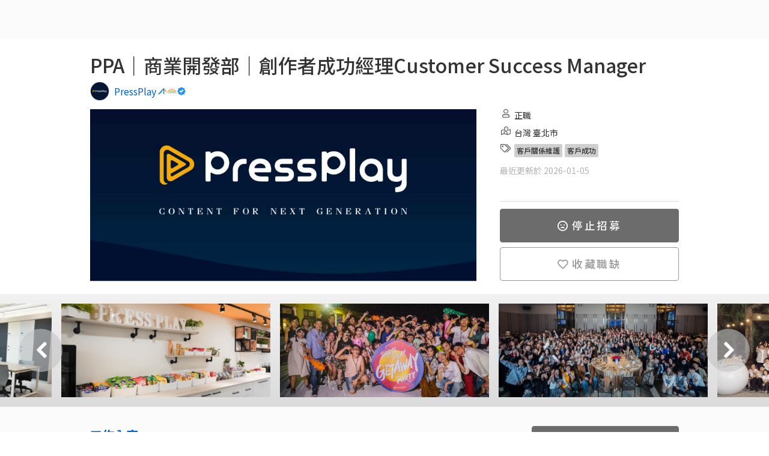

--- FILE ---
content_type: text/html; charset=utf-8
request_url: https://www.yourator.co/companies/PressPlay/jobs/25395
body_size: 24516
content:
<!DOCTYPE html>
<html class="v2-5" lang="zh-TW">
<head>
    <title>PPA｜商業開發部｜創作者成功經理Customer Success Manager - PressPlay｜Yourator 新創・數位人才求職平台｜找工作、求職、徵才</title>

  <!-- meta tags -->
  <meta name="google-site-verification" content="sowWloLaH8OmQmZvOgQecI3zqPlgKr3BLTfZFn3GKZo">
  <meta property="fb:pages" content="1655017781444471">
  <meta http-equiv="content-language" content="zh-tw">
  <meta name="viewport" content="width=device-width, initial-scale=1">
  <meta name="keywords" content="職缺, 海外工作, 新創, 徵才, 找工作, 求職, 招募, 數位轉型, 軟體, 科技, 網路, 外商">
  <meta name="author" content="Yourator">
  <meta name="robots" content="all">
  <meta name="copyright" content="Copyright 2021 Yourator. All Rights Reserved.">



  <!-- fb og tags -->
  <meta property="fb:app_id" content="1511524352496185" />
  <meta content="PPA｜商業開發部｜創作者成功經理Customer Success Manager - PressPlay｜Yourator 新創・數位人才求職平台｜找工作、求職、徵才" property="og:title" />
  <meta content="Yourator 新創・數位人才求職平台" property="og:site_name" />
  <link rel="canonical" href="https://www.yourator.co/companies/PressPlay/jobs/25395" />
  <meta content="https://www.yourator.co/companies/PressPlay/jobs/25395" property="og:url" />
  <meta content="【Who We Are】 PressPlay 為台灣第一家全方位影響力經濟集團自2016年成立至今以「將影響力價值極大化」及「善用影響力創造各種新的商業可能」經營事業版圖，環繞人們的生活從360度各角度出發，打造各領域的影響力價值：「娛樂」影響力價值，不僅有創作者經紀、廣告，還有社群團購、品牌..." name="description" />
  <meta content="【Who We Are】 PressPlay 為台灣第一家全方位影響力經濟集團自2016年成立至今以「將影響力價值極大化」及「善用影響力創造各種新的商業可能」經營事業版圖，環繞人們的生活從360度各角度出發，打造各領域的影響力價值：「娛樂」影響力價值，不僅有創作者經紀、廣告，還有社群團購、品牌..." property="og:description" />
  <meta content="https://s3cdn.yourator.co/banners/banners/000/000/159/home/2a74f197d1f28e227eca352f887b870216dfdfca.png" property="og:image" />
    <meta content="article" property="og:type" />

    
  <script src="https://assets.yourator.co/assets/sweetalert-247c9a9025e55eb8d70d474cbebc36cf0b037bd13e06a640efd1d322a2a16429.js" defer="defer"></script>
  <script src="https://assets.yourator.co/assets/slick-943554c500bdd16ff02d12ca1c96120a3ae4e404689276203a08a47a48cf9032.js" defer="defer"></script>
  <script src="https://assets.yourator.co/assets/lightbox-e304d0241f0a3929898e164f9d2a7fa7a669fa5044fa9f1a350efb7615585722.js" defer="defer"></script>



  <!-- favicon -->
  <link rel="icon" type="image/png" href="https://assets.yourator.co/assets/favicon-5923d2368e2b6dc1a4d3b0fe5bcc22f1690577d61b05aebc142491e2cc1a9bea.png" />
  <link rel="apple-touch-icon-precomposed" type="image/png" href="https://assets.yourator.co/assets/apple-touch-icon-120x120-precomposed-a53af986b6a11272a9ef933e9a54359284ec2aa59559464be9d4c5c91f8dab0e.png" />

  <meta name="csrf-param" content="authenticity_token" />
<meta name="csrf-token" content="om52R1ShGDw1hHDVeFZUHz514-BJGDR4wBE7-1g-0ABGWfRwqcfLz-CwudW4lBuX50sFA50rdzgkLIHVrigG3A" />


  <link rel="preconnect" href="https://fonts.googleapis.com">
  <link rel="preconnect" href="https://fonts.gstatic.com" crossorigin>

  <!-- assets -->
  <link rel="stylesheet" href="https://assets.yourator.co/assets/application-d7937952b86fbc169a2cde0f3cfb78f07d0b9eb38d3706fd45cb1d4d3cec76a5.css" media="all" data-turbolinks-track="reload" />
  <script src="https://assets.yourator.co/assets/application-5e87bba5617dc00245eaa6597ad8c7dff41c10b60c7ba71e818b68a209b656b6.js" crossorigin="anonymous" data-turbolinks-track="reload"></script>
  <!-- GTM and GTM trigger -->
    <!-- Google Tag Manager -->
  <script>
    window.dataLayer = window.dataLayer || [];
    dataLayer.push({
      'user_id': null,
    });
  </script>
  <!-- Google Tag Manager trigger for Turbolinks -->
  <script type="text/javascript">
    $(document).on('turbolinks:load', function(){
      var url = window.location.href;

      dataLayer.push({
        'event': 'pageView',
        'virtualUrl': url
      });
    });
  </script>
  <!-- End Google Tag Manager trigger for Turbolinks -->
  <noscript><iframe src="//www.googletagmanager.com/ns.html?id=GTM-N2QJ8B"
  height="0" width="0" style="display:none;visibility:hidden"></iframe></noscript>
  <script>(function(w,d,s,l,i){w[l]=w[l]||[];w[l].push({'gtm.start':
  new Date().getTime(),event:'gtm.js'});var f=d.getElementsByTagName(s)[0],
  j=d.createElement(s),dl=l!='dataLayer'?'&l='+l:'';j.async=true;j.src=
  '//www.googletagmanager.com/gtm.js?id='+i+dl;f.parentNode.insertBefore(j,f);
  })(window,document,'script','dataLayer','GTM-N2QJ8B');</script>
  

  <style>
    [v-cloak] {
      display: none;
    }
  </style>
  <!-- vue helpers -->
  <script>
  // Avoid rails vue component register component duplicated.
  (function() {
    const fn = window.Vue.component;

    window.Vue.component = function(componentName) {
      if(!window.Vue.options.components[componentName]) {
        fn.apply(window.Vue, arguments);
      }
    }

    Vue.use({
      install: () => {
        const helpers = {
          methods: {

            tracking: (name, payload) => {
              if(!name) {
                return;
              }
              $.ajax({
                type: 'POST',
                url : '/api/v3/ec3',
                data: {
                  name: name,
                  payload: JSON.stringify(payload)
                },
                beforeSend: function(xhr){
                  xhr.setRequestHeader('X-CSRF-Token', $('meta[name="csrf-token"]').attr('content'));
                }
              }).done(function(data){
                // console.log('success')
              }).fail(function(){
                // console.log('failed')
              });
            }
          }
        }

        Vue.prototype.helpers = helpers
        Vue.helpers = helpers
      }
    })

    Vue.use({
      install: (Vue, options) => {
        const defaultEvent = function () {
          if (typeof Turbo !== 'undefined') {
            return 'turbo:visit';
          }

          return 'turbolinks:visit';
        }

        const handleVueDestruction = function (vue) {
          const event = vue.$options.destroyEvent || defaultEvent();

          document.addEventListener(event, function teardown() {
            vue.$destroy();
            document.removeEventListener(event, teardown);
          });
        }

        Vue.mixin({
          beforeMount: function() {
            if (this === this.$root && this.$el) {
              handleVueDestruction(this);

              // cache original element
              this.$cachedHTML = this.$el.outerHTML;

              // register root hook to restore original element on destroy
              this.$once('hook:destroyed', function() {
                if( this.$el.parentNode )
                  this.$el.outerHTML = this.$cachedHTML
              });
            }
          }
        })
      }
    })
    Vue.use(VueLazyload)
    Vue.use(VueObserveVisibility)
  }());
</script>

  <script>
    window.ymodals = {commands: []}
    window.yFlashMessages = {commands: []}
    window.versionTag = '259.1'

    window.onload = () => {
      window.appReady = true
    }

  </script>
  <script src="https://assets.yourator.co/packs/tailwind.0c56a08f3b5872a0.js" crossorigin="anonymous" data-turbolinks-track="reload" defer="defer"></script>
<script src="https://assets.yourator.co/packs/frontStageApp.c9a5774412b0337b.js" crossorigin="anonymous" data-turbolinks-track="reload" defer="defer"></script>
</head>

<body>
  <!-- login modal -->
  <div id="modals"></div>
  <div id="flash-messages"></div>
    <!-- navbar -->
    <template id="y-search-bar-template">
  <div class="search-bar-container">
    <div class="search-bar-title">關鍵字搜尋</div>
    <div
      :class="[{
        'y-search-bar': true,
        'icon-right': iconRight,
      }, className]">
      <input
        ref="search-input"
        type="search"
        v-model="term"
        :placeholder="placeholder"
        @blur="hideCompleteMenu"
        @keydown.enter="submitTerm(term)"
        @keyup.up="moveItem('previous')"
        @keyup.down="moveItem('next')"
        @focus="showSavedItems"
        @input="getCompleteItems"
      />
      <span
        v-if="clearAndSearch && term !== ''"
        class="search-bar-action clear-button"
        @click="cleanTerm(); cleanAutocompleteItems();">
        <svg xmlns="http://www.w3.org/2000/svg" width="20" height="20" viewBox="0 0 16 16" fill="none">
<path d="M9.18981 7.99909L11.8828 5.30609C12.0386 5.15034 12.0386 4.89759 11.8828 4.74159L11.2571 4.11584C11.1013 3.96009 10.8486 3.96009 10.6926 4.11584L7.99981 6.80909L5.30681 4.11609C5.15106 3.96034 4.89831 3.96034 4.74231 4.11609L4.11681 4.74159C3.96106 4.89734 3.96106 5.15009 4.11681 5.30609L6.80981 7.99909L4.11681 10.6921C3.96106 10.8478 3.96106 11.1006 4.11681 11.2566L4.74256 11.8823C4.89831 12.0381 5.15106 12.0381 5.30706 11.8823L7.99981 9.18909L10.6928 11.8821C10.8486 12.0378 11.1013 12.0378 11.2573 11.8821L11.8831 11.2563C12.0388 11.1006 12.0388 10.8478 11.8831 10.6918L9.18981 7.99909Z" fill="#979797"></path>
</svg>

      </span>
      <span
        class="search-bar-action">
        <span
          class="search-bar-action__icon search-bar-action__icon--border"
          @click="submitTerm(term)"
        >
          <i
            class="far fa-search"
            aria-hidden="true"></i>
        </span>
      </span>
      <div
        v-if="showCompleteMenu && ((term !== '' && autocompleteItems.length > 0) || (previousTerm === '' && savedItems.length > 0))"
        class="autocomplete-menu">
        <div v-if="autocompleteItems.length > 0">
          <div
            v-for="(item, index) in autocompleteItems"
            :key="item[itemValue]"
            :class="{
              'autocomplete-menu__item': true,
              'selected': currentItem - 1 === index
            }"
            @mousedown.prevent="submitTerm(item[itemValue])">
            <div v-html="getFormattedItem(item[itemText])"></div>
          </div>
        </div>
        <div v-else-if="previousTerm === '' && savedItems.length > 0">
          <div class="autocomplete-menu__description">{{savedItemsDescription}}</div>
          <div
            v-for="(item, index) in savedItems"
            :key="item[itemValue]"
            :class="{
              'autocomplete-menu__item': true,
              'selected': currentItem - 1 === index
            }"
            @mousedown.prevent="submitTerm(item[itemValue])">
            <div v-html="getFormattedItem(item[itemText])"></div>
          </div>
        </div>
      </div>
    </div>
  </div>
</template>

<script>
if (window.Vue) {
  Vue.component('y-search-bar', {
    template: '#y-search-bar-template',
    mixins: [Vue.helpers],
    model: {
      prop: 'term',
      event: 'input'
    },
    props: {
      className: {
        type: String,
        required: false,
        default () {
          return ''
        }
      },
      iconRight: {
        type: Boolean,
        required: false,
        default () {
          return false
        }
      },
      placeholderColor: {
        type: String,
        required: false,
        default () {
          return '#9B9B9B'
        }
      },
      placeholder: {
        type: String,
        required: false,
        default () {
          return '輸入關鍵字...'
        }
      },
      autocomplete: {
        type: Boolean,
        required: false,
        default () {
          return false
        }
      },
      autocompleteItems: {
        type: Array,
        required: false,
        default () {
          return []
        }
      },
      itemText: {
        type: String,
        required: false,
        default () {
          return 'name'
        }
      },
      itemValue: {
        type: String,
        required: false,
        default () {
          return 'name'
        }
      },
      term: {
        type: String,
        required: false,
        default () {
          return ''
        }
      },
      savedItemsDescription: {
        type: String,
        required: false,
        default () {
          return '近期搜尋紀錄'
        }
      },
      savedItems: {
        type: Array,
        required: false,
        default () {
          return []
        }
      },
      type: {
        type: String,
        required: false,
        default() {
          return 'global'
        }
      },
      clearAndSearch: {
        type: Boolean,
        default: false
      }
    },

    data: function() {
      return {
        previousTerm: '',
        idCount: 1,
        showCompleteMenu: false,
        currentItem: 0,
        cacheTerm: ''
      }
    },
    methods: {
      submitTerm (term) {
        if (term.trim() === '' || event.isComposing) return false

        this.$emit('submit', {
          type: 'term',
          id: this.idCount,
          name: term
        }, 'add')

        this.idCount++
        this.cleanTerm()
        this.cleanAutocompleteItems()
        this.hideCompleteMenu()
        this.$refs['search-input'].blur()
        this.tracking('search_site:search_term_submit', {term: term, type: this.type})
      },
      cleanTerm () {
        this.$emit('clear')
        this.term = ''
      },
      cleanAutocompleteItems () {
        this.autocompleteItems = []
      },
      hideCompleteMenu () {
        this.showCompleteMenu = false
      },
      showSavedItems () {
        this.showCompleteMenuHandler()
      },
      getCompleteItems () {
        this.$emit('input', this.term)
        if (!this.autocomplete) return false

        if (this.term !== this.previousTerm) {
          this.previousTerm = this.term
        }

        this.showCompleteMenuHandler()
      },
      showCompleteMenuHandler () {
        this.currentItem = 0
        this.showCompleteMenu = true
      },
      getFormattedItem (item) {
        let escapeTerm = this.escapeHtml(this.term)
        let escapeItem = this.escapeHtml(item)
        let charIndex = escapeItem.toLowerCase().indexOf(escapeTerm.toLowerCase())

        return (charIndex > -1 && escapeTerm.trim() !== '')
          ? (
            escapeItem.substring(0, charIndex) +
            `<span class="active">${escapeItem.substring(charIndex, charIndex + escapeTerm.length)}</span>` +
            escapeItem.substring(charIndex + escapeTerm.length)
          )
          : escapeItem
      },
      escapeHtml(unsafe) {
        return unsafe
          .replace(/&/g, "&amp;")
          .replace(/</g, "&lt;")
          .replace(/>/g, "&gt;")
          .replace(/"/g, "&quot;")
          .replace(/'/g, "&#039;")
      },
      getCompleteMenuItems() {
        if (this.term !== '' && this.autocompleteItems.length > 0) {
          return this.autocompleteItems
        }
        if (this.previousTerm === '' && this.savedItems.length > 0) {
          return this.savedItems
        }
        return []
      },
      moveItem (status) {
        // itemsCount plus 1 because of cacheTerm
        // cacheTerm is user's input
        const menuItems = this.getCompleteMenuItems()
        const itemsCount = menuItems.length + 1
        if (this.currentItem === 0) this.cacheTerm = this.term

        this.currentItem = status === 'previous'
          ? (this.currentItem + itemsCount - 1) % itemsCount
          : (this.currentItem + 1) % itemsCount

        this.term = this.currentItem === 0
          ? this.cacheTerm
          : menuItems[this.currentItem - 1][this.itemValue]
      },
      focus () {
        this.$refs['search-input'].focus()
      }
    }
  });
}
</script>


<div class="v2-5">
  <div data-turbolinks="false" class="no-print" id="Navbar-react-component-03accc62-63f1-4d73-9a3d-6203b314882d"></div>
      <script type="application/json" class="js-react-on-rails-component" data-component-name="Navbar" data-dom-id="Navbar-react-component-03accc62-63f1-4d73-9a3d-6203b314882d">{"isLogin":false,"isEnterprise":false,"isHalloweenSeason":false,"isXmasSeason":false,"logoTheme":null,"user":{"avatar":null,"managingPath":"","companyPageUrl":"","uid":null,"role":"normal"},"text":{"signUp":"註冊","logIn":"登入","publishJob":"刊登職缺","hrDashboard":"HR 管理","dashboard":"後台","companyInfoPage":"企業形象頁面","dashboardTutorial":"後台使用教學","searchbarPlaceholder":"搜尋全站"},"NAVBAR_DATA_LIST":[{"buttonProps":{"text":"找工作","url":"/jobs"},"panelList":[{"type":"list","title":"找工作","options":[{"text":"搜尋職缺","url":"/jobs"},{"text":"新創實習","url":"/jobs?position%5B%5D=intern"},{"text":"日系工作","url":"/events/JapanTalent"},{"text":"DEI 求職","url":"/events/DEI"},{"text":"歡迎新鮮人","url":"/events/fresh-graduate-jobs"}]},{"type":"list","title":"多元職缺","options":[{"text":"中高階職缺","url":"https://jobmenta.yourator.co/"},{"text":"AppWorks 職缺","url":"https://appworks.yourator.co/"},{"text":"餐飲業職缺","url":"https://ichef.yourator.co/"},{"text":"法律職缺","url":"https://jobboard.lawsnote.com/"}]},{"type":"image","url":"/events","title":"主題徵才","description":"依精選分類或產業探索新機會","showShadow":true}]},{"buttonProps":{"text":"找公司","url":"/companies"},"panelList":[{"type":"list","title":"找公司","options":[{"text":"搜尋企業","url":"/companies"},{"text":"新創團隊","url":"/companies?tag[]=%E6%96%B0%E5%89%B5"},{"text":"AI 團隊","url":"/companies?tag[]=AI"},{"text":"Yourator 企業專訪","url":"/articles?category%5B%5D=%E4%BA%BA%E7%89%A9%20%2F%20%E4%BC%81%E6%A5%AD%E5%B0%88%E8%A8%AA"},{"text":"企業網誌","url":"/company_blogs"}]},{"type":"image","url":"/companies","title":"搜尋全站企業","description":"懂人才的團隊都在這","showShadow":true}]},{"buttonProps":{"text":"履歷工具","url":"/resumes"},"panelList":[{"type":"list","title":"履歷工具","options":[{"text":"匯入既有履歷","url":"/resumes?action=import"},{"text":"AI 履歷小助理","url":"/resumes?action=generate"},{"text":"手動撰寫履歷","url":"/resumes?action=create"},{"text":"我的履歷列表","url":"/resumes"},{"text":"精選履歷範本","url":"/resume_examples/"},{"text":"履歷撰寫攻略","url":"/articles?tag[]=%E5%B1%A5%E6%AD%B7"}]},{"type":"image","url":"/resumes","title":"立即開始製作履歷","description":"已有履歷嗎？馬上匯入秒投遞"}]},{"buttonProps":{"text":"專欄","url":"/articles"},"panelList":[{"type":"list","title":"專欄","options":[{"text":"所有文章","url":"/articles"},{"text":"履歷 / 求職信","url":"/articles?category%5B%5D=%E5%B1%A5%E6%AD%B7%20%2F%20%E6%B1%82%E8%81%B7%E4%BF%A1%E6%92%B0%E5%AF%AB"},{"text":"面試","url":"/articles?category%5B%5D=%E9%9D%A2%E8%A9%A6%E6%8A%80%E5%B7%A7"},{"text":"求職攻略","url":"/articles?category%5B%5D=%E7%B6%9C%E5%90%88%E6%B1%82%E8%81%B7%E6%94%BB%E7%95%A5"},{"text":"職涯探索","url":"/articles?category%5B%5D=%E8%81%B7%E6%B6%AF%E8%A7%80%E9%BB%9E"},{"text":"人物專訪","url":"/articles?category%5B%5D=%E4%BA%BA%E7%89%A9%20%2F%20%E4%BC%81%E6%A5%AD%E5%B0%88%E8%A8%AA"},{"text":"日本求職攻略","url":"/articles?category%5B%5D=%E6%97%A5%E6%9C%AC%E6%B1%82%E8%81%B7%E6%94%BB%E7%95%A5"}]},{"type":"image","url":"https://linktr.ee/creatingourfuture","title":"職涯履行家 Podcast","description":"一起探索新的職涯機會，找到你的理想工作！","showShadow":true}]},{"buttonProps":{"text":"企業招募","url":"https://www.plans.yourator.co/"},"panelList":[{"type":"list","title":"企業招募","options":[{"text":"職缺刊登","url":"https://www.plans.yourator.co/"},{"text":"中高階獵才","url":"https://www.plans.yourator.co/jobmenta"},{"text":"招募管理工具","url":"https://www.teamdoor.io/"},{"text":"雇主品牌招募","url":"https://www.plans.yourator.co/branding"},{"text":"就業博覽會","url":"/articles/831"}]},{"type":"list","title":"招募白皮書","options":[{"text":"招募攻略","url":"/articles?category%5B%5D=%E4%BA%BA%E8%B3%87%E6%8B%9B%E5%8B%9F%E7%AD%96%E7%95%A5"},{"text":"人資工作趨勢","url":"/articles?category%5B%5D=%E4%BA%BA%E8%B3%87%E8%B6%A8%E5%8B%A2"}]},{"type":"image","url":"https://www.plans.yourator.co/jobmenta","title":"預約中高階獵才諮詢","description":"找到優質數位轉型人才","showShadow":true}]},{"buttonProps":{"text":"活動與社群","url":"https://www.facebook.com/yourator.co/"},"panelList":[{"type":"list","title":"精選活動","options":[{"text":"AI 職涯博覽會","url":"https://www.yourator.co/events/2026-Yourator-AI-careerfair?utm_campaign=social\u0026utm_medium=navbar\u0026utm_source=yourator"}]},{"type":"list","title":"關注我們","options":[{"text":"Facebook","url":"https://www.facebook.com/yourator.co/"},{"text":"Instagram","url":"https://www.instagram.com/yourator.co/"},{"text":"LINE OA","url":"https://lihi1.com/9VGCG/"},{"text":"Podcast","url":"https://linktr.ee/creatingourfuture"},{"text":"LinkedIn","url":"https://www.linkedin.com/company/13648933"},{"text":"線上 / 線下活動","url":"https://www.accupass.com/organizer/detail/1707121243422088571559"}]},{"type":"image","url":"https://www.instagram.com/yourator.co/","title":"Yourator 數位工作者充電站","description":"獨門求職祕技都在這","showShadow":true}]},{"buttonProps":{"text":"🔥 AI 職涯博覽會報名中","url":"/events/2026-Yourator-AI-careerfair?utm_source=yourator\u0026utm_medium=navbar"},"panelList":[{"type":"list","title":"主題徵才","options":[{"text":"AI 職涯博覽會","url":"/careerfair"},{"text":"AI / 人工智慧","url":"https://www.yourator.co/events/ai-jobs"},{"text":"AI 實戰職涯營","url":"https://www.yourator.co/events/AIPractitionerProgram"},{"text":"科技業專區","url":"https://www.yourator.co/events/tech-industry"},{"text":"實習職缺","url":"https://www.yourator.co/events/internship-jobs"},{"text":"AI / 人工智慧","url":"https://www.yourator.co/events/2025-ai-jobs"},{"text":"MA 儲備幹部","url":"https://www.yourator.co/events/ma-program"}]},{"type":"list","title":"主題徵才","options":[{"text":"副業 / 接案","url":"https://www.yourator.co/events/slashie"},{"text":"UNEXT 博覽會","url":"https://www.yourator.co/events/UNEXTJOBFAIR"},{"text":"產品 / 專案PM","url":"https://www.yourator.co/events/pm_jobs"},{"text":"軟體工程師","url":"https://www.yourator.co/events/software-engineer-jobs"},{"text":"數位行銷","url":"https://www.yourator.co/events/marketing-jobs"},{"text":"FMCG","url":"https://www.yourator.co/events/fmcg-jobs"},{"text":"新鮮人找工作","url":"https://www.yourator.co/events/2025-fresh-graduate"}]},{"type":"list","title":"精選活動","options":[{"text":"AI 職涯博覽會","url":"https://www.yourator.co/events/2026-Yourator-AI-careerfair?utm_campaign=events\u0026utm_medium=navbar\u0026utm_source=yourator"}]},{"type":"image_dynamic_block","blockKey":"navbar_events_promotion_card","title":""}]}],"hasUnreadNotification":false,"hasUnreadMessage":false,"resumeInformation":{"lastResumeId":null,"hasPublishedResume":null}}</script>
      

  <div class="main-navbar main-navbar--desktop no-print" data-turbolinks="false">
  </div>
  <div class="main-navbar main-navbar--mobile no-print" data-turbolinks="false">
    <div
  id="mobile-navbar"
  class="navigation">
  <span class="hamburger-menu"><span></span></span>

    <div class="nav-items">
      <a class="nav-item " href="/companies">找公司</a>
<a class="nav-item" href="/jobs">找工作</a>
<a class="nav-item intern-jobs" href="/jobs?position%5B%5D=intern">找實習</a>
<a class="nav-item " href="/resumes">製作履歷</a>
<a class="nav-item " href="/articles">職涯專欄</a>
<a class="nav-item" target="_blank" rel="noopener" href="https://jobmenta.yourator.co/">中高階獵才</a>
<a class="nav-item" href="/events">主題徵才</a>
<a class="nav-item" href="/events/2026-Yourator-AI-careerfair?utm_source=yourator&amp;utm_medium=navbar">🔥 AI 職涯博覽會報名中</a>

        <a class="nav-item nav-item--highlight" data-turbolinks="false" href="https://yourator.pse.is/SNS38">刊登職缺</a>
    </div>
  <div class="navbar-logo">
    <a href="/"><img src="https://assets.yourator.co/assets/yourator-logo-9602ab8e73042f3b83691ce4f7d774d4fac3b664f4ca31ac11a6dc098d7d104b.png" /></a>
  </div>
    <div
      class="flex nav-search flex-align-center mobile-navbar-search-btn"
      @click="toggleSearchBox">
      <svg xmlns="http://www.w3.org/2000/svg" width="24px" height="24px" viewBox="0 0 20 20" fill="currentColor" style="color: #6C6C6C;">
<path d="M17.8906 16.6531L14.0969 12.8594C14.025 12.7875 13.9313 12.75 13.8313 12.75H13.4187C14.4031 11.6094 15 10.125 15 8.5C15 4.90937 12.0906 2 8.5 2C4.90937 2 2 4.90937 2 8.5C2 12.0906 4.90937 15 8.5 15C10.125 15 11.6094 14.4031 12.75 13.4187V13.8313C12.75 13.9313 12.7906 14.025 12.8594 14.0969L16.6531 17.8906C16.8 18.0375 17.0375 18.0375 17.1844 17.8906L17.8906 17.1844C18.0375 17.0375 18.0375 16.8 17.8906 16.6531ZM8.5 13.5C5.7375 13.5 3.5 11.2625 3.5 8.5C3.5 5.7375 5.7375 3.5 8.5 3.5C11.2625 3.5 13.5 5.7375 13.5 8.5C13.5 11.2625 11.2625 13.5 8.5 13.5Z"></path>
</svg>

    </div>
  <div class="nav-profile">
      <div class="default-avatar unregistered">
        <svg xmlns="http://www.w3.org/2000/svg" width="24px" height="24px" viewBox="0 0 20 20" fill="#B2B2B2">
<path d="M10 0C4.47581 0 0 4.47581 0 10C0 15.5242 4.47581 20 10 20C15.5242 20 20 15.5242 20 10C20 4.47581 15.5242 0 10 0ZM10 3.87097C11.9597 3.87097 13.5484 5.45968 13.5484 7.41935C13.5484 9.37903 11.9597 10.9677 10 10.9677C8.04032 10.9677 6.45161 9.37903 6.45161 7.41935C6.45161 5.45968 8.04032 3.87097 10 3.87097ZM10 17.7419C7.63306 17.7419 5.5121 16.6694 4.09274 14.9919C4.85081 13.5645 6.33468 12.5806 8.06452 12.5806C8.16129 12.5806 8.25806 12.5968 8.35081 12.625C8.875 12.7944 9.42339 12.9032 10 12.9032C10.5766 12.9032 11.129 12.7944 11.6492 12.625C11.7419 12.5968 11.8387 12.5806 11.9355 12.5806C13.6653 12.5806 15.1492 13.5645 15.9073 14.9919C14.4879 16.6694 12.3669 17.7419 10 17.7419Z"></path>
</svg>

      </div>
  </div>
  <div class="profile-dropdown-block unregistered">
      <div class="profile-dropdown-item">
    <a href="#" class="login-btn button-secondary">登入</a>
  </div>
  <div class="profile-dropdown-item">
    <a href="#" id="signup-btn-mobile" class="signup-btn button-primary">註冊</a>
  </div>

  </div>
  <div class="nav-items-layer">&nbsp;</div>
  <mobile-navbar-search
    v-model="showSearchBox"></mobile-navbar-search>
</div>
  <div class="relative px-4 border-b">
  <nav class="flex gap-1 justify-between overflow-x-scroll hide-scrollbar" data-nav-container>
    <a class="flex gap-1 py-2 mx-1 items-center text-base text-[#6c6c6c] whitespace-nowrap secondary-navbar-item--has-bottom-line active " data-nav="intro" href="#">職缺內容
</a><a class="flex gap-1 py-2 mx-1 items-center text-base text-[#6c6c6c] whitespace-nowrap secondary-navbar-item--has-bottom-line " data-nav="benefits" href="#">員工福利
</a><a class="flex gap-1 py-2 mx-1 items-center text-base text-[#6c6c6c] whitespace-nowrap secondary-navbar-item--has-bottom-line disabled " data-nav="related-jobs" href="#">相似職缺
</a>
  </nav>

  <!-- 左側滾動指示器 -->
  <div class="absolute border-b left-5 top-0 h-full w-8 bg-white opacity-0 from-white to-transparent pointer-events-none transition-opacity duration-300" data-scroll-indicator-left>
    <div class="flex items-center justify-center h-full">
      <svg xmlns="http://www.w3.org/2000/svg" width="20px" height="20px" viewBox="0 0 20 20" style="fill:#6c6c6c">
<path d="M13.227 16.8089L13.8457 16.1902C13.9921 16.0437 13.9921 15.8063 13.8457 15.6598L8.19884 9.99953L13.8457 4.33921C13.9921 4.19278 13.9921 3.95534 13.8457 3.80887L13.227 3.19015C13.0805 3.04371 12.8431 3.04371 12.6966 3.19015L6.15243 9.73437C6.00599 9.88081 6.00599 10.1182 6.15243 10.2647L12.6966 16.8089C12.8431 16.9553 13.0805 16.9553 13.227 16.8089Z"></path>
</svg>

    </div>
  </div>

  <!-- 右側滾動指示器 -->
  <div class="absolute border-b right-5 top-0 h-full w-8 bg-white opacity-0 from-white to-transparent pointer-events-none transition-opacity duration-300" data-scroll-indicator-right>
    <div class="flex items-center justify-center h-full">
      <svg xmlns="http://www.w3.org/2000/svg" width="20px" height="20px" viewBox="0 0 20 20" style="fill:#6c6c6c">
<path d="M6.77115 3.19042L6.15243 3.80911C6.00599 3.95554 6.00599 4.19298 6.15243 4.33945L11.7993 9.99976L6.15243 15.6601C6.00599 15.8065 6.00599 16.0439 6.15243 16.1904L6.77115 16.8091C6.91759 16.9556 7.15502 16.9556 7.30149 16.8091L13.8457 10.2649C13.9921 10.1185 13.9921 9.88107 13.8457 9.73461L7.30149 3.19042C7.15502 3.04395 6.91759 3.04395 6.77115 3.19042Z"></path>
</svg>

    </div>
  </div>
</div>

<script>
  $(document).ready(function() {
    // 計算 navbar 高度
    var navbarHeight = $(window).width() < 1085 ? 91 : 56;
    var activeNav = 0;
    var dataNavTargets = document.querySelectorAll('*[data-nav-target]');

    // 監聽滾動事件，自動更新 active 狀態
    var scrollHandler = _.throttle(function() {
      var scroll = window.pageYOffset;

      [].forEach.call(dataNavTargets, function(navTarget, i) {
        if (Math.floor($(navTarget).offset().top) <= (scroll + navbarHeight) && activeNav != i) {
          $("*[data-nav].active").removeClass('active');
          $("*[data-nav]").eq(i).addClass('active');
          activeNav = i;
        }
      })
    }, 500);
    $(window).scroll(scrollHandler);

    // 處理 data-nav 點擊事件，滾動到對應區塊
    $("*[data-nav]").unbind('click').click(function(e) {
      e.preventDefault();
      var target = $(e.target).attr('data-nav');

      // 如果點擊的是子元素（如 icon），往上找到帶有 data-nav 的父元素
      if (!target) {
        target = $(e.target).closest('*[data-nav]').attr('data-nav');
      }

      if (target) {
        var targetElement = $("*[data-nav-target=" + target + "]");
        if (targetElement.length) {
          $('html, body').animate({
            scrollTop: Math.ceil(targetElement.offset().top) - navbarHeight,
          }, 700);
        }
      }

      return false;
    });
  });

  // 水平滾動指示器（目前註解掉，未來如需啟用可以取消註解）
  document.addEventListener('DOMContentLoaded', () => {
    const container = document.querySelector('[data-nav-container]');
    const leftIndicator = document.querySelector('[data-scroll-indicator-left]');
    const rightIndicator = document.querySelector('[data-scroll-indicator-right]');

    if (!container || !leftIndicator || !rightIndicator) return;

    const updateScrollIndicators = () => {
      const needsScroll = container.scrollWidth > container.clientWidth;

      if (!needsScroll) {
        // 如果寬度夠，不需要滾動，隱藏所有箭頭
        leftIndicator.style.opacity = '0';
        rightIndicator.style.opacity = '0';
        return;
      }

      const isAtStart = container.scrollLeft === 0;
      const isAtEnd = container.scrollLeft >= (container.scrollWidth - container.clientWidth);

      // 只有完全沒有向右捲動時才顯示右邊的箭頭
      rightIndicator.style.opacity = isAtStart ? '1' : '0';

      // 只有在捲動到最右邊時才顯示左邊的箭頭
      leftIndicator.style.opacity = isAtEnd ? '1' : '0';
    };

    /* 目前剛好放得下，所以不需要滾動指示器
    // 初始檢查
    updateScrollIndicators();

    // 滾動時檢查
    container.addEventListener('scroll', updateScrollIndicators);

    // 視窗大小改變時重新檢查
    window.addEventListener('resize', updateScrollIndicators);
    */
  });
</script>


<template id="y-new-tag">
  <a
    :href="to"
    :target="target"
    class="y-new-tag"
    @click="$emit('click', $event)"
  >
    <slot></slot>
  </a>
</template>

<script>
if (window.Vue) {
  Vue.component('y-new-tag', {
    template: '#y-new-tag',
    props: {
      to: {
        type: String,
        default: '#'
      },
      target: {
        type: String,
        default: '_blank'
      }
    }
  });
}
</script>


<template
  id="mobile-navbar-search">
  <div
    :class="active && `active`"
    class="mobile-navbar-search">
    <div
      class="transition-height">
      <div
        class="mobile-navbar-search__container">
        <div>
          <y-search-bar
            ref="mobile-nav-search-bar"
            class-name="y-search-bar--enhanced"
            :icon-right="true"
            :placeholder="searchPlaceholder"
            type="homepage"
            clear-and-search
            @submit="updateKeyword"
            @input="updateAutocompleteItems"
            @clear="clearInput"></y-search-bar>
        </div>
        <div class="search-hints">
          <div
            v-if="trendKeywords.length > 0 && autocompleteItems.length === 0"
            class="search-hints__section">
            <p class="search-hints__section-title">熱門關鍵字</p>
            <div class="flex flex-row flex-wrap">
              <y-new-tag
                v-for="(keyword, index) in trendKeywords"
                :key="`keyword-tag-${index}`"
                :to="generateSearchLink(keyword)"
                target="_self">
                {{ keyword }}
              </y-new-tag>
            </div>
          </div>
          <div
            v-if="searchRecords.length >0 && autocompleteItems.length === 0"
            class="search-hints__section search-records-section">
            <p class="search-hints__section-title">近期搜尋紀錄</p>
            <ul>
              <li
                v-for="(record, index) in searchRecords"
                :key="`search-record-${index}`">
                <a
                  :href="generateSearchLink(record)">
                  {{ record }}
                </a>
              </li>
            </ul>
          </div>
          <div
            v-if="autocompleteItems.length > 0"
            class="search-hints__section autocomplete-section">
            <ul>
              <li
                v-for="(item, index) in autocompleteItems"
                :key="`autocomplete-item-${item.id}`">
                <a
                  v-html="getFormattedItem(item.name)"
                  :href="generateSearchLink(item.name)">
                </a>
              </li>
            </ul>
          </div>
        </div>
      </div>
    </div>
    <div
      class="overlay"
      @click="close">
    </div>
  </div>
</template>

<script>
if (window.Vue) {
  Vue.component('mobile-navbar-search', {
    template: '#mobile-navbar-search',
    model: {
      prop: 'active',
      event: 'change'
    },
    props: {
      active: Boolean
    },
    data: function() {
      return {
        term: '',
        searchPlaceholder: '請輸入關鍵字...',
        searchRecordsDescription: '近期搜尋紀錄',
        autocompleteItems: [],
        searchRecords: [],
        trendKeywords: ["接案","PM","大數據","新鮮人","日文","FMCG","遠端","Golang","AI"],
        searchTimer: null,
        previousRequest: null
      }
    },
    created () {
      const searchRecords = Cookies.get('search_records');
      this.searchRecords = searchRecords?.split(',').filter(cookie => cookie !== '[object Object]') || []
    },
    watch: {
      active: function (val) {
        if (val) {
          setTimeout(
            this.$refs['mobile-nav-search-bar'].focus,
            300
          )
          document.documentElement.classList.add('disabled-scroll')
        } else {
          document.documentElement.classList.remove('disabled-scroll')
        }
      }
    },
    methods: {
      updateAutocompleteItems: function(term) {
        this.term = term

        if (term.trim() === '') {
          this.autocompleteItems = []
          return false
        }

        if (this.searchTimer) clearTimeout(this.searchTimer)
        this.searchTimer = setTimeout(this.searchAutocompleteItems, 400)
      },
      searchAutocompleteItems: function () {
        if(this.term.trim() === '') return false

        let self = this
        this.currentRequest = $.ajax({
          type: 'GET',
          url : `/api/v3/search/search_hint?s=${encodeURIComponent(self.term)}&size=7`,
          beforeSend: function(xhr) {
            xhr.setRequestHeader('X-CSRF-Token', $('meta[name="csrf-token"]').attr('content'))
            if (self.previousRequest != null) {
              self.previousRequest.abort()
            }
          }
        }).done(function(data) {
          self.autocompleteItems = data.payload.tags.slice(0, 10)
        }).fail(function(res) {
          self.autocompleteItems = []
        }).always(function () {
          self.previousRequest = null
          self.searchTimer = null
        })

        return this.currentRequest
      },
      updateKeyword: function(data, action) {
        if (action !== 'add') return

        const keywordsSet = new Set([data.name, ...this.searchRecords])
        this.searchRecords = Array.from(keywordsSet).slice(0, 5)

        this.setRecordsToCookie()
        this.close()
        location.href = this.generateSearchLink(data.name)
      },
      setRecordsToCookie: function () {
        Cookies.set('search_records', this.searchRecords.join(','), { expires: 365 })
      },
      generateSearchLink: function(keyword) {
        return `/search?s=${keyword}`
      },
      close: function () {
        this.$emit('change', false)
      },
      getFormattedItem (item) {
        let escapeTerm = this.escapeHtml(this.term)
        let escapeItem = this.escapeHtml(item)
        let charIndex = escapeItem.toLowerCase().indexOf(escapeTerm.toLowerCase())

        return (charIndex > -1 && escapeTerm.trim() !== '')
          ? (
            escapeItem.substring(0, charIndex) +
            `<span class="active">${escapeItem.substring(charIndex, charIndex + escapeTerm.length)}</span>` +
            escapeItem.substring(charIndex + escapeTerm.length)
          )
          : escapeItem
      },
      escapeHtml(unsafe) {
        return unsafe
          .replace(/&/g, "&amp;")
          .replace(/</g, "&lt;")
          .replace(/>/g, "&gt;")
          .replace(/"/g, "&quot;")
          .replace(/'/g, "&#039;")
      },
      clearInput: function () {
        this.term = ''
        this.autocompleteItems = []
      }
    }
  })
}
</script>


<script>
if (window.Vue) {
  new Vue({
    el: '#mobile-navbar',
    data: function() {
      return {
        showSearchBox: false,
      }
    },
    methods: {
      toggleSearchBox () {
        this.showSearchBox = !this.showSearchBox
      },
    }
  })
}

  $('.hamburger-menu').click(function(e){
    $(this).toggleClass('active');
    $(".profile-dropdown-block").removeClass("active");
    $(".mobile-navbar-search").removeClass('active');
    const isActive =  $(this).hasClass("active");
    if (isActive) {
      $('html').addClass('disabled-scroll');
    } else {
      $('html').removeClass('disabled-scroll');
    }


    if ($(this).parents('.navigation').hasClass('alter-mode')) {
      $('.nav-items.alter-mode-nav-items').toggleClass('active');
    } else {
      $('.nav-items:not(.alter-mode-nav-items)').toggleClass('active')
    }

    e.stopPropagation();
  })

  $('.nav-items-layer').click(function (e) {

    if (e.currentTarget === e.target) {
      $('.hamburger-menu, .nav-items, .profile-dropdown-block, .mobile-navbar-search').removeClass('active');
      $('html').removeClass('disabled-scroll');
    }
  })

  $('.react-mobile-navbar').click(function(e) {
    $('.hamburger-menu, .nav-items, .profile-dropdown-block, .mobile-navbar-search').removeClass('active');
  })

  $('.mobile-navbar-search-btn').click(function(e) {
    $('.hamburger-menu, .nav-items, .profile-dropdown-block ').removeClass('active');
  })
</script>

  </div>
</div>
<script charset="utf-8">
  $(document).on('turbolinks:load', function run_after_load() {
    $('.nav-profile:not(.user-dashboard-navbar__profile)')
      .off('click')
      .on('click', function(e) {
        $(".profile-dropdown-block").toggleClass("active");

        const isActive =  $(".profile-dropdown-block").hasClass("active");
        $('.hamburger-menu, .nav-items, .mobile-navbar-search').removeClass('active');

        if (isActive) {
          $('html').addClass('disabled-scroll');
        } else {
          $('html').removeClass('disabled-scroll');
        }
      });


    $('.logout-btn')
      .off('click')
      .on('click', function(e) {
        // 處理 FB 使用者登出
        FB.getLoginStatus(function(response) {
          if(response.authResponse) {
            FB.logout();
          }
        });
      });

    $(".login-btn")
      .off('click')
      .on('click', function(e) {
        login({ eventSource: 'header_item' });
        e.preventDefault();
      });

    $(".signup-btn")
      .off('click')
      .on('click', function(e) {
        register({ eventSource: 'header_item' });
        e.preventDefault();
      });
  })

</script>



      <div id="PromotionToasterApp-react-component-bbd051eb-9e69-4067-9334-3f5d878b882c"></div>
      <script type="application/json" class="js-react-on-rails-component" data-component-name="PromotionToasterApp" data-dom-id="PromotionToasterApp-react-component-bbd051eb-9e69-4067-9334-3f5d878b882c">{"isLogin":false,"blockKey":"snack_bar"}</script>
      


    <!-- main -->
    <div class="shadow-navbar"></div>
    <div class="main container-fluid">
      <section data-nav-target="intro" class="basic-info row">
  <div class="container">
    <div class="row">
      <div class="col-md-12">
        <div class="basic-info__title flex flex-align-center">
          <h1 class="basic-info__title__text">PPA｜商業開發部｜創作者成功經理Customer Success Manager</h1>
        </div>
        <div class="basic-info__title basic-info__title--subtitle">
          <div class='flex flex-row flex-nowrap items-center w-full'>
            <img alt="PressPlay" class="basic-info__logo flex-none" onerror="this.src=&#39;https://assets.yourator.co/assets/default-logo-d9d3cf8812c11899ebdfce4ceb27b31b56e1c74ad53572345763faa8d423f105.png&#39;;" src="https://s3cdn.yourator.co/companies/logos/000/000/126/avatar/1cf08dcf1d9beec55fb8427fc276342a6865c87d.png" />
            <h4 class="flex-initial truncate">
              <a href="/companies/PressPlay">PressPlay</a>
            </h4>
            <div class='flex-none ml-0.5'>
              <div class="company-badges">
    <div
       data-toggle="tooltip"
       data-placement="bottom"
       data-container="body"
       title='AAMA 新創公司'
    >
      <svg xmlns="http://www.w3.org/2000/svg" width="16px" height="16px" viewBox="0 0 20 20" fill="none">
<g clip-path="url(#clip0_29868_64801)">
<path d="M12.5334 3.52227L0.666748 16.5223H3.70008L4.63341 15.4889C5.7223 14.4 8.31119 12.8778 12.289 11.9667H7.85564L12.3556 7.4556L12.2779 11.9667V16.5223H13.7445V3.52227H12.5112H12.5334Z" fill="#2686D1"></path>
<path d="M17.8333 11.3C17.4667 10.9 16.6667 10.4111 15.3333 11.4111L16.6778 9.67778L15.3333 7.80001V11.4111V15.0333L14.2111 16.4889V3.47778L19.3333 10.0222L18.5667 11.0111L18.0778 11.6444L17.8333 11.3Z" fill="#F5A122"></path>
<path d="M11.9654 3.21743L0.205143 16.1009C0.0382051 16.2838 -0.00502425 16.548 0.0949192 16.7745C0.194863 17.0011 0.419131 17.1473 0.666748 17.1473H3.70008C3.87687 17.1473 4.04539 17.0724 4.1639 16.9412L5.08621 15.9201C6.00531 15.0077 8.20714 13.666 11.6529 12.7659V16.5223C11.6529 16.8674 11.9327 17.1473 12.2779 17.1473H13.7445C13.8431 17.1473 13.9364 17.1244 14.0194 17.0838C14.27 17.1646 14.5449 17.0796 14.7061 16.8705L15.8283 15.415C15.9126 15.3056 15.9583 15.1714 15.9583 15.0333V11.7388C16.3991 11.4629 16.6975 11.4312 16.8748 11.4515C17.0757 11.4745 17.2314 11.577 17.3488 11.6971L17.5681 12.0062C17.6827 12.1677 17.8672 12.2653 18.0652 12.2693C18.2633 12.2733 18.4515 12.1832 18.5725 12.0264L19.0606 11.3941L19.0614 11.393L19.8273 10.4052C20.0027 10.1789 20.002 9.86244 19.8255 9.63701L14.7033 3.09257C14.5389 2.88259 14.2595 2.8 14.0074 2.88692C13.9781 2.89702 13.9499 2.90916 13.923 2.92313C13.8665 2.9063 13.8065 2.89727 13.7445 2.89727H12.5334H12.5112C12.2767 2.89727 12.0724 3.0264 11.9654 3.21743ZM11.704 8.9938L11.6635 11.3417H9.36189L11.704 8.9938Z" stroke="white" stroke-width="1.25" stroke-linejoin="round"></path>
</g>
<defs>
<clipPath id="clip0_29868_64801">
<rect width="20" height="20" fill="white"></rect>
</clipPath>
</defs>
</svg>

    </div>
    <div
       data-toggle="tooltip"
       data-placement="bottom"
       data-container="body"
       title='DEI 友善企業'
    >
      <svg xmlns="http://www.w3.org/2000/svg" width="16px" height="16px" viewBox="0 0 22 20" fill="none">
<path d="M2.75 14.4117C2.75 10.1678 6.41466 6.67647 11 6.67647C15.5853 6.67647 19.25 10.1678 19.25 14.4117C19.25 15.0409 19.7827 15.5 20.375 15.5C20.9673 15.5 21.5 15.0409 21.5 14.4117C21.5 8.90952 16.77 4.5 11 4.5C5.23 4.5 0.5 8.90952 0.5 14.4117C0.5 15.0409 1.03267 15.5 1.625 15.5C2.21733 15.5 2.75 15.0409 2.75 14.4117Z" fill="#FF6262" stroke="white" stroke-linecap="round"></path>
<path d="M4.83325 14.4118C4.83325 11.2507 7.56517 8.63728 10.9999 8.63728C14.4347 8.63728 17.1666 11.2507 17.1666 14.4118C17.1666 15.0409 17.6993 15.5 18.2916 15.5C18.8839 15.5 19.4166 15.0409 19.4166 14.4118C19.4166 9.99246 15.6193 6.46082 10.9999 6.46082C6.38051 6.46082 2.58325 9.99246 2.58325 14.4118C2.58325 15.0409 3.11592 15.5 3.70825 15.5C4.30058 15.5 4.83325 15.0409 4.83325 14.4118Z" fill="#FFC400" stroke="white" stroke-linecap="round"></path>
<path d="M6.91675 14.4117C6.91675 12.3336 8.71593 10.598 11.0001 10.598C13.2842 10.598 15.0834 12.3336 15.0834 14.4117C15.0834 15.0408 15.6161 15.4999 16.2084 15.4999C16.8007 15.4999 17.3334 15.0408 17.3334 14.4117C17.3334 11.0753 14.4689 8.42151 11.0001 8.42151C7.53127 8.42151 4.66675 11.0753 4.66675 14.4117C4.66675 15.0408 5.19942 15.4999 5.79175 15.4999C6.38408 15.4999 6.91675 15.0408 6.91675 14.4117Z" fill="#56C568" stroke="white" stroke-linecap="round"></path>
<path d="M9 14.4117C9 13.4165 9.86644 12.5588 11 12.5588C12.1336 12.5588 13 13.4165 13 14.4117C13 15.0409 13.5327 15.5 14.125 15.5C14.7173 15.5 15.25 15.0409 15.25 14.4117C15.25 12.1582 13.3182 10.3823 11 10.3823C8.68178 10.3823 6.75 12.1582 6.75 14.4117C6.75 15.0409 7.28267 15.5 7.875 15.5C8.46733 15.5 9 15.0409 9 14.4117Z" fill="#3FA2F7" stroke="white" stroke-linecap="round"></path>
</svg>

    </div>
    <div
       data-toggle="tooltip"
       data-placement="bottom"
       data-container="body"
       title='Yourator 認證企業'
    >
      <svg xmlns="http://www.w3.org/2000/svg" width="16px" height="16px" viewBox="0 0 18 18" fill="none">
<circle cx="9" cy="9" r="8" fill="white"></circle>
<path fill-rule="evenodd" clip-rule="evenodd" d="M6.93156 2.0469C7.92857 0.651033 10.0032 0.651033 11.0002 2.0469L11.159 2.26913C11.3344 2.51479 11.6291 2.64633 11.9291 2.613L12.6366 2.53438C14.2289 2.35747 15.5743 3.70289 15.3974 5.29518L15.3188 6.00269C15.2855 6.30273 15.417 6.59735 15.6627 6.77283L15.8849 6.93156C17.2807 7.92857 17.2807 10.0032 15.8849 11.0002L15.6627 11.159C15.417 11.3344 15.2855 11.6291 15.3188 11.9291L15.3974 12.6366C15.5743 14.2289 14.2289 15.5743 12.6366 15.3974L11.9291 15.3188C11.6291 15.2855 11.3344 15.417 11.159 15.6627L11.0002 15.8849C10.0032 17.2807 7.92865 17.2807 6.93156 15.8849L6.77283 15.6627C6.59735 15.417 6.30273 15.2855 6.00268 15.3188L5.29518 15.3974C3.70289 15.5743 2.35747 14.2289 2.53438 12.6366L2.613 11.9291C2.64633 11.6291 2.51479 11.3344 2.26913 11.159L2.0469 11.0002C0.651033 10.0032 0.651033 7.92865 2.0469 6.93156L2.26913 6.77283C2.51479 6.59735 2.64633 6.30273 2.613 6.00268L2.53438 5.29518C2.35747 3.70289 3.70289 2.35747 5.29518 2.53438L6.00269 2.613C6.30273 2.64633 6.59735 2.51479 6.77283 2.26913L6.93156 2.0469ZM12.0552 6.70998C12.3806 7.03542 12.3806 7.56307 12.0552 7.88848L8.87273 11.0709C8.46398 11.4797 7.80115 11.4797 7.3924 11.0709L5.87664 9.55515C5.55121 9.22973 5.55121 8.70207 5.87664 8.37665C6.20208 8.05123 6.72972 8.05123 7.05516 8.37665L8.13257 9.45407L10.8767 6.70998C11.2021 6.38454 11.7297 6.38454 12.0552 6.70998Z" fill="#2294E7" stroke="white"></path>
</svg>

    </div>
</div>

            </div>
          </div>
        </div>
      </div>

      <!-- left -->
      <div class="col-md-8">
        <div class="company__media">
          <div class="company__banner">
            <img alt="PressPlay" onerror="this.src=&#39;https://assets.yourator.co/assets/default-banner-8c4c1980127c8ee63ffdcda74d0aca86e1c24b8ccec9834cf0170d9fa4197e0d.jpg&#39;;" src="https://s3cdn.yourator.co/banners/banners/000/000/159/home/2a74f197d1f28e227eca352f887b870216dfdfca.png" />
          </div>
        </div>
      </div>

      <!-- right -->
      <div class="col-md-4 flex flex-column">
        <div class="basic-info__icons flex-item">
          <div class="basic-info__icon basic-info__icon--type">
            <i class="far fa-user"></i>
            <p class="basic-info__job_type inline-flex flex-wrap">
              <a href="/jobs?job_type%5B%5D=full_time">正職</a>
            </p>
          </div>
            <div class="basic-info__icon basic-info__icon--location">
              <i class="far fa-map-marked-alt"></i>
              <p class="basic-info__address inline-flex flex-wrap">
                <a href="/jobs?area%5B%5D=TPE">台灣 臺北市</a>
              </p>
            </div>


            <div class="basic-info__icon basic-info__icon--tags">
              <i class="far fa-tags"></i>
              <p class="basic-info__tag inline-flex flex-wrap">
                  <a class="tag" href="/jobs?term%5B%5D=%E5%AE%A2%E6%88%B6%E9%97%9C%E4%BF%82%E7%B6%AD%E8%AD%B7">客戶關係維護</a>
                  <a class="tag" href="/jobs?term%5B%5D=%E5%AE%A2%E6%88%B6%E6%88%90%E5%8A%9F">客戶成功</a>
              </p>
            </div>

            <div class="basic-info__icon basic-info__icon--last_updated_at">
              <p class="basic-info__last_updated_at">最近更新於 2026-01-05</p>
            </div>
        </div>
        <div class="flex flex-space-between flex-column buttons">
          
        <button class="button  is-fullwidth flex-item apply-button" disabled>
          <i class='far fa-frown-open'></i><span class='button__text'>停止招募</span>
        </button>
      
          <button class="button button__red is-fullwidth flex-item"
                  follow-type="jobs"
                  follow-id="25395"
                  follow-status=""
          >
            <i class="far fa-heart"></i>
            <span class="button__text button__text--active hidden">已收藏</span>
            <span class="button__text button__text--inactive block">收藏職缺</span>
          </button>
        </div>
      </div>
    </div>
  </div>
</section>

<section class="row company-picture-carousel">
  <div class="company-pictures">
      <a data-lightbox="roadtrip" data-title="PressPlay Getaway Party創作者派對" class="gallery-thumbs" href="https://s3cdn.yourator.co/galleries/galleries/000/003/334/default/f7002fd5ad08026f3344529aab10ef379402a5be.png">
        <img alt="PressPlay Getaway Party創作者派對" src="https://s3cdn.yourator.co/galleries/galleries/000/003/334/medium/07697355ba5235d67a577695bab85cecadf124fa.png" />
</a>      <a data-lightbox="roadtrip" data-title="尾牙盛典" class="gallery-thumbs" href="https://s3cdn.yourator.co/galleries/galleries/000/003/335/default/e3b9e451c28807ade3974afbb3cc7a483a86a050.png">
        <img alt="尾牙盛典" src="https://s3cdn.yourator.co/galleries/galleries/000/003/335/medium/8b8b06acfbf32a87afc6d53ef70a24ccfaa56749.png" />
</a>      <a data-lightbox="roadtrip" data-title="PressPlay週年生日會" class="gallery-thumbs" href="https://s3cdn.yourator.co/galleries/galleries/000/003/336/default/d83591d334f7c4df6044da1c836d66f7045cd053.png">
        <img alt="PressPlay週年生日會" src="https://s3cdn.yourator.co/galleries/galleries/000/003/336/medium/1df7e8120acfa2031b12fa77f3eac96ba8a24caa.png" />
</a>      <a data-lightbox="roadtrip" data-title="PressPlay運動會" class="gallery-thumbs" href="https://s3cdn.yourator.co/galleries/galleries/000/003/337/default/56c0f7a3c0f4dfd4df00e1131b85724f0778449b.png">
        <img alt="PressPlay運動會" src="https://s3cdn.yourator.co/galleries/galleries/000/003/337/medium/c4b2178a727d16413a3e240e6b5bb804d48a4eb2.png" />
</a>      <a data-lightbox="roadtrip" data-title="PressPlay開放式工作區" class="gallery-thumbs" href="https://s3cdn.yourator.co/galleries/galleries/000/003/338/default/5ae16e25f9785c2c40840e1dfe81ba6203a9e8f3.png">
        <img alt="PressPlay開放式工作區" src="https://s3cdn.yourator.co/galleries/galleries/000/003/338/medium/3e1b9c3ad476b88c21242f20fca4d7d0e563d277.png" />
</a>      <a data-lightbox="roadtrip" data-title="快樂吧台區" class="gallery-thumbs" href="https://s3cdn.yourator.co/galleries/galleries/000/016/043/default/7e05e8ceb41b6f9379d5c97adc923a7b8e989fec.png">
        <img alt="快樂吧台區" src="https://s3cdn.yourator.co/galleries/galleries/000/016/043/medium/418edaca781c4de45e0933e1a659dc06f7f8c614.png" />
</a>  </div>
  <span class="carousel-nav__icon forward far fa-angle-left"></span>
  <span class="carousel-nav__icon backward far fa-angle-right"></span>
</section>

<script>
  $(document).ready(function(){
    var carousel = $('.company-pictures').slick({
      centerMode:     true,
      centerPadding:  0,
      arrows:         false,
      autoplay:       false,
      autoplaySpeed:  3000,
      dots:           false,
      variableWidth:  true,
      responsive: [
        {
          breakpoint: 767,
          settings: {
            slidesToShow: 1,
            slidesToScroll: 1,
            infinite: true,
            variableWidth: true,
          }
        }
      ]
    });

    setUpCarouselNav();

    function setUpCarouselNav() {
      $('.carousel-nav__icon.forward').click(function(e){
        carousel.slick('slickPrev');
      });

      $('.carousel-nav__icon.backward').click(function(e){
        carousel.slick('slickNext');
      });
    }

    if(device == 'mobile') {
      var width  = window.innerWidth;
      var height = width * 420 / 920;

      $('.company-pictures img').each(function(){
        $(this).css({
          width: width,
          height: height
        });
      });
      $('.carousel-nav__icon').css('line-height', $('.company-picture-carousel').css('height'));
    }
  });
</script>

<section class="relative my-4 normal:mt-8 normal:mb-10 job-description row main-info">
  <div class="mx-auto w-full max-w-screen-front-stage-content px-4 normal:px-0">
    <div class="flex normal:gap-x-8">
      <div class="w-full normal:w-auto min-w-0 flex flex-col gap-4 normal:gap-8 flex-[3_1_0%] job__content">
        <div>
          <h2 class="mb-2 tablet:mb-3 text-emphasize tablet:text-highlight font-bold text-main-blue job-heading">工作內容</h2>
          <section class="content__area unreset"><p><strong>【Who We Are】</strong> <br><br>PressPlay 為台灣第一家全方位影響力經濟集團<br><br>自2016年成立至今以「將影響力價值極大化」及「善用影響力創造各種新的商業可能」經營事業版圖，環繞人們的生活從360度各角度出發，打造各領域的影響力價值：<br><br>「娛樂」影響力價值，不僅有創作者經紀、廣告，還有社群團購、品牌聯名、知識傳遞等全面向發展。<br><br>「品牌」影響力價值，從食品出發跨足家庭及女性生活，與創作者共同打造更貼近新世代需求的產品品牌。<br><br>「知識」影響力價值，與創作者共同放大知識影響力，不僅僅是推出多元領域、多元學習形式的訂閱內容、影音課程或說書Podcast，更是一同建立創作者的知識影響力品牌。<br><br>秉持「活在變化，創造變化，成為變化」的精神，攜手創作者用影響力顛覆產業。<br><br><br>如果您具備以下工作技能及工作經驗，請不要猶豫立即提出申請：<br><br><strong>【Responsibilities】</strong><br><br>1. 協助創作者優化站上專案以提高留存及營收</p>
<p>2. 創作者 Onboarding 與進入持續使用的成功循環</p>
<p>3. 依照創作者需求與數據分析擬定最佳解決方案</p>
<p>4. 優化產品及服務，提升創作者對平台的黏著度</p>
<p>5. 依據創作者需求及回饋，與產品團隊共同討論平台發展</p>
<p>6. 優化整體平台體驗，有效提升優質專案總數</p>
<p>7. 熟悉 AI 相關工具日常應用</p>
</section>
        </div>

        <div>
          <h2 class="mb-2 tablet:mb-3 text-emphasize tablet:text-highlight font-bold text-main-blue job-heading">條件要求</h2>
          <section class="content__area unreset"><p>【We Want You】<br></p>
<ol>
<li>具備良好的蒐集資料與分析能力</li>
<li>了解如何透過資料轉換為數據、將數據轉變成洞見，進而解決問題</li>
<li>具備抗壓性、危機處理能力</li>
<li>對新媒體有一定的熟悉度，隨時關注各產業新知</li>
<li>擁有快速了解產品並且應用的能力</li>
<li>勇於嘗試並且克服未知情況</li>
</ol>
</section>
        </div>

        <div>
          <h2 class="mb-2 tablet:mb-3 text-emphasize tablet:text-highlight font-bold text-main-blue job-heading">遠端型態</h2>
          <section class="content__area">
            <div class="remote-content">
              <div>
                <div class="yi baseline">
                  <svg class="yi-remote-interview" viewBox="0 0 62.05 63.38">
                    <path d="M59.16,8H2.89C1.29,8,0,9.29,0,10.89V51.2c0,1.59,1.29,2.89,2.89,2.89h25.04v3.52h-9.2c-1.59,0-2.89,1.29-2.89,2.89 c0,1.59,1.29,2.89,2.89,2.89h24.84c1.59,0,2.89-1.29,2.89-2.89c0-1.59-1.29-2.89-2.89-2.89H33.7v-3.52h25.47 c1.59,0,2.89-1.29,2.89-2.89V10.89C62.05,9.29,60.76,8,59.16,8z M31.02,32.49c-2.48,0-4.49-2.01-4.49-4.49s2.01-4.49,4.49-4.49 c2.48,0,4.49,2.01,4.49,4.49S33.5,32.49,31.02,32.49z M31.03,37.69c5.34,0,9.68,4.34,9.68,9.68v0.95H21.35v-0.95 C21.35,42.03,25.69,37.69,31.03,37.69z M56.28,48.32H45.03v-0.95c0-5.66-3.38-10.53-8.21-12.74c1.85-1.62,3.02-3.99,3.02-6.63 c0-4.86-3.96-8.82-8.82-8.82s-8.82,3.96-8.82,8.82c0,2.64,1.17,5.01,3.02,6.63c-4.84,2.21-8.21,7.08-8.21,12.74v0.95H5.77V13.77 h50.51V48.32z"/>
                  </svg>
                </div>
                <strong>
                  完全遠端面試
                </strong>
              </div>
              <p class="remote-interview-description">此職缺面試流程採線上面談，無實體會談</p>
            </div>
            <div class="remote-content">
              <div>
                <div class="yi baseline">
                  <svg class="yi-remote-work" viewBox="0 0 65.25 63.19">
                    <g>
                      <path d="M62.37,26.3c-0.55,0-1.12-0.16-1.61-0.49L31.96,6.39L4.55,25.77c-1.3,0.92-3.1,0.61-4.02-0.69
                        c-0.92-1.3-0.61-3.1,0.69-4.02L30.25,0.53c0.98-0.69,2.28-0.71,3.28-0.04l30.45,20.54c1.32,0.89,1.67,2.68,0.78,4
                        C64.2,25.86,63.29,26.3,62.37,26.3z"/>
                      <path d="M54.4,63.19H10.85c-1.59,0-2.88-1.29-2.88-2.88V29.18c0-1.59,1.29-2.88,2.88-2.88s2.88,1.29,2.88,2.88v28.24h37.78V29.18
                        c0-1.59,1.29-2.88,2.88-2.88c1.59,0,2.88,1.29,2.88,2.88v31.12C57.28,61.9,55.99,63.19,54.4,63.19z"/>
                      <g>
                        <path d="M49.35,40.7c-0.19-0.33-0.55-0.53-0.93-0.53H39.8c-0.88-2.2-2.44-4.05-4.42-5.29c1.25-1.39,2.02-3.23,2.02-5.24
                          c0-4.33-3.53-7.86-7.86-7.86s-7.86,3.53-7.86,7.86c0,2.02,0.77,3.85,2.02,5.24c-3.12,1.95-5.21,5.41-5.21,9.36v2.54
                          c0,1.19,0.97,2.16,2.16,2.16s2.16-0.97,2.16-2.16v-2.54c0-3.71,3.02-6.72,6.72-6.72c2.32,0,4.37,1.18,5.58,2.98
                          c-0.09,0.09-0.17,0.19-0.22,0.31l-3.69,8.11c-0.15,0.33-0.12,0.72,0.08,1.03c0.2,0.31,0.54,0.5,0.91,0.5H44
                          c0.4,0,0.76-0.22,0.95-0.56l4.42-8.11C49.55,41.43,49.55,41.03,49.35,40.7z M29.54,26.1c1.95,0,3.54,1.59,3.54,3.54
                          s-1.59,3.54-3.54,3.54s-3.54-1.59-3.54-3.54S27.59,26.1,29.54,26.1z"/>
                        <path d="M43.14,51.08H25.36c-0.8,0-1.44,0.65-1.44,1.44s0.65,1.44,1.44,1.44h17.78c0.8,0,1.44-0.65,1.44-1.44
                          S43.94,51.08,43.14,51.08z"/>
                      </g>
                    </g>
                  </svg>
                </div>
                <strong>
                  部分遠端工作
                </strong>
              </div>
              <p class="remote-work-description">可自由選擇辦公地點</p>
            </div>
          </section>
        </div>

        <div>
          <h2 class="mb-2 tablet:mb-3 text-emphasize tablet:text-highlight font-bold text-main-blue job-heading">加分條件</h2>
          <section class="content__area unreset"><p>【Bonus】<br><br>* 有在內容相關產業工作的經驗</p>
<p>* 對市場敏感：熱愛學習、關注學習產業的市場趨勢，甚至本身就是各種線上學習平台的使用者</p>
<p>* 具備程式化處理數據能力(Python、SQL)</p>
<p>* 熟悉不同種類數據分析工具(tableau、GA4、Mixpanel、GTM)<br>&nbsp;</p>
</section>
        </div>

        <div>
          <h2 data-nav-target="benefits" class="mb-2 tablet:mb-3 text-emphasize tablet:text-highlight font-bold text-main-blue job-heading">員工福利</h2>
            <h4 class="text-general font-bold">法定項目</h4>
            <section class="mb-2 tablet:mb-3">
              勞保、健保、特別休假、勞退、婚假
            </section>

          <h4 class="text-general font-bold">其他福利</h4>
          <section class="content__area unreset">
            <p>【PP 10大福利】</p><p>＊超彈性工時｜早上10:00-10:30彈性上班，完美避開上班塞車潮，扣除午休1小時，每日上班 7小時高效率運轉，時間自由自己掌握！</p><p>＊遠端工作模式｜自由位夥伴上班地點任你選！固定位夥伴每月5天上班地點任你挑！補班日也可以任君挑選工作地點！</p><p>＊辦公環境活潑自由｜這裡沒有制式OA辦公家具，有開放式工作區、電話亭、升降桌和隨處打卡牆，優秀的創作者、才華橫溢的夥伴們在你身邊穿梭，隨時激盪靈感火花！</p><p>＊吃飽飽幸福沒煩惱｜<br>懶得思考吃什麼？PP健康吧每週提供三天美味午餐，讓你不用費心思考吃什麼！<br>零食、飲料、泡麵無限供應，還有咖啡機免費喝！每個月驚喜下午茶不定時突襲，讓你補充滿滿元氣！</p><p>＊工作與生活平衡｜育兒津貼加持，支持每個職業父母！還有運動、音樂、放鬆、遊戲等社團活動，讓你找到志同道合的夥伴，工作生活都不無聊！</p><p>＊壽星你最大｜壽星除了享有50分鐘的淨化身心靈按摩，更有一天生日假，想怎麼享受就怎麼享受！</p><p>＊就是優於法｜<br>第一年即按比例享有7天特休，再加碼週年假，認真工作也要認真Play！<br>每年40小時不扣薪病假，生病就該乖乖休息！<br>婚假10天，好好享受甜蜜蜜新婚生活～</p><p>＊守護你的健康｜每年貼心健檢假及健檢福利，還有專業醫護臨場服務，讓你無後顧之憂！</p><p>＊成長不設限｜<br>定期360度考核，對應職等職級的發展規劃、1 on 1 聊聊你的工作方向<br>還有各種學習訓練課程，助你不斷提升自我！<br>平時的自我革命、當責實踐，將有蛻變的機會！</p><p>＊超 High 員工旅遊｜每年放肆玩！2017長灘島放空曬太陽，2018前進夢幻蘇美島，2019曼谷城市自由行！2020~2022疫情影響澎湖台東偽出國，2023釜山海港吃爽爽，2024清邁chill遊～</p>
          </section>
        </div>

        <div>
          <h2 class="mb-2 tablet:mb-3 text-emphasize tablet:text-highlight font-bold text-main-blue job-heading">薪資範圍</h2>
          <section class="content__area">NT$ 600,000 - 900,000 (年薪)</section>
        </div>

        <section class="content__area flex apply">
          <div class="flex">
            
        <button class="button  is-fullwidth flex-item apply-button" disabled>
          <i class='far fa-frown-open'></i><span class='button__text'>停止招募</span>
        </button>
      
          </div>
        </section>
      </div>
      <div class="hidden normal:!flex flex-col gap-5 flex-1 sticky self-start top-[75px]">
        <div class="flex flex-space-between flex-column buttons">
          
        <button class="button  is-fullwidth flex-item apply-button" disabled>
          <i class='far fa-frown-open'></i><span class='button__text'>停止招募</span>
        </button>
      
          <button class="button button__red is-fullwidth flex-item"
                  follow-type="jobs"
                  follow-id="25395"
                  follow-status=""
          >
            <i class="far fa-heart"></i>
            <span class="button__text button__text--active hidden">已收藏</span>
            <span class="button__text button__text--inactive block">收藏職缺</span>
          </button>
        </div>
        <div>
          <h5 class="mb-2 text-highlight font-bold text-main-blue">
            相關連結
          </h5>
          <div class="flex flex-wrap gap-2">
              <a target="_blank" rel="nofollow" class="text-accent-darker-color/[.8] hover:text-accent-darkest-color active:text-accent-darker-color w-[calc(100%_/_6)] normal:w-6 h-6 text-general text-center" href="https://podcasts.apple.com/tw/podcast/%E5%BD%B1%E9%9F%BF%E5%8A%9B%E9%BB%9E%E6%92%AD%E5%AE%A4/id1689377581">
                <span class="far fa-podcast"></span>
</a>              <a target="_blank" rel="nofollow" class="text-accent-darker-color/[.8] hover:text-accent-darkest-color active:text-accent-darker-color w-[calc(100%_/_6)] normal:w-6 h-6 text-general text-center" href="https://instagram.com/pressplay.tw?igshid=NDBlY2NjN2I=">
                <span class="fab fa-instagram"></span>
</a>              <a target="_blank" rel="nofollow" class="text-accent-darker-color/[.8] hover:text-accent-darkest-color active:text-accent-darker-color w-[calc(100%_/_6)] normal:w-6 h-6 text-general text-center" href="https://pressplay.cc/link/8C188BDB">
                <span class="fab fa-apple"></span>
</a>              <a target="_blank" rel="nofollow" class="text-accent-darker-color/[.8] hover:text-accent-darkest-color active:text-accent-darker-color w-[calc(100%_/_6)] normal:w-6 h-6 text-general text-center" href="https://pressplay.cc/link/1267DEEB">
                <span class="fab fa-android"></span>
</a>              <a target="_blank" rel="nofollow" class="text-accent-darker-color/[.8] hover:text-accent-darkest-color active:text-accent-darker-color w-[calc(100%_/_6)] normal:w-6 h-6 text-general text-center" href="https://pressplay.one/">
                <span class="far fa-globe"></span>
</a>          </div>
        </div>
        <script type="application/json" id="js-react-on-rails-context">{"railsEnv":"production","inMailer":false,"i18nLocale":"zh-TW","i18nDefaultLocale":"zh-TW","rorVersion":"13.4.0","rorPro":false,"href":"https://www.yourator.co/companies/PressPlay/jobs/25395","location":"/companies/PressPlay/jobs/25395","scheme":"https","host":"www.yourator.co","port":null,"pathname":"/companies/PressPlay/jobs/25395","search":null,"httpAcceptLanguage":null,"serverSide":false}</script>
<div id="RelativeEventWrapper-react-component-5a2d27ad-739c-42b5-bf7c-bd54de489623"></div>
      <script type="application/json" class="js-react-on-rails-component" data-component-name="RelativeEventWrapper" data-dom-id="RelativeEventWrapper-react-component-5a2d27ad-739c-42b5-bf7c-bd54de489623">{"title":"相關的主題專區👀","events":[{"id":90,"url":"/events/omojobs","name":"OMO 新零售⎜精選電商、零售、科技職缺","banner":"https://s3cdn.yourator.co/events/banners/000/000/090/original/72584229f6c10b67ef3e3c888988f0d606f004e4.png"},{"id":99,"url":"/events/fmcg-jobs","name":"FMCG 徵才專區","banner":"https://s3cdn.yourator.co/events/banners/000/000/099/original/5f12c2d578c83372c9a3b624cb8d2d56622a1823.png"},{"id":130,"url":"/events/2026-Yourator-AI-careerfair","name":"2026 Yourator AI 職涯博覽會暨 AI 人才年會｜產業趨勢 • 科技教育 • 跨領域人才","banner":"https://s3cdn.yourator.co/events/banners/000/000/130/original/6ddd0ed6fb73ecb01556ce31ccb4a898e70509a1.png"},{"id":101,"url":"/events/ma-program","name":"2025 MA 儲備幹部徵才專區","banner":"https://s3cdn.yourator.co/events/banners/000/000/101/original/e2f0ed56fcacae6d3e01d380d2b17162d8fb3953.png"}],"source":"job_show","displayDevice":"desktop"}</script>
      

      </div>
    </div>
  </div>
  <div class="px-4 tablet:px-0 tablet:hidden">
    <div id="RelativeEventWrapper-react-component-555f3255-67f8-48aa-b561-9dfcb80be6b4"></div>
      <script type="application/json" class="js-react-on-rails-component" data-component-name="RelativeEventWrapper" data-dom-id="RelativeEventWrapper-react-component-555f3255-67f8-48aa-b561-9dfcb80be6b4">{"title":"相關的主題專區👀","events":[{"id":90,"url":"/events/omojobs","name":"OMO 新零售⎜精選電商、零售、科技職缺","banner":"https://s3cdn.yourator.co/events/banners/000/000/090/original/72584229f6c10b67ef3e3c888988f0d606f004e4.png"},{"id":99,"url":"/events/fmcg-jobs","name":"FMCG 徵才專區","banner":"https://s3cdn.yourator.co/events/banners/000/000/099/original/5f12c2d578c83372c9a3b624cb8d2d56622a1823.png"},{"id":130,"url":"/events/2026-Yourator-AI-careerfair","name":"2026 Yourator AI 職涯博覽會暨 AI 人才年會｜產業趨勢 • 科技教育 • 跨領域人才","banner":"https://s3cdn.yourator.co/events/banners/000/000/130/original/6ddd0ed6fb73ecb01556ce31ccb4a898e70509a1.png"},{"id":101,"url":"/events/ma-program","name":"2025 MA 儲備幹部徵才專區","banner":"https://s3cdn.yourator.co/events/banners/000/000/101/original/e2f0ed56fcacae6d3e01d380d2b17162d8fb3953.png"}],"source":"job_show","displayDevice":"mobile"}</script>
      

  </div>
</section>

<div class="pb-7">
  <div id="JobRecommendApp-react-component-46bd8843-39cb-4864-aebb-6daba1de1d72"></div>
      <script type="application/json" class="js-react-on-rails-component" data-component-name="JobRecommendApp" data-dom-id="JobRecommendApp-react-component-46bd8843-39cb-4864-aebb-6daba1de1d72">{"jobs":[],"source":"jobs_show","user":{"isUserLogin":false},"jobTags":["客戶關係維護","客戶成功"]}</script>
      

</div>
<script>
  const showIncompleteResumeHintModal = () => {
    const tracking = (eventName, payload = {}) => {
      const pixel = new Image()

      pixel.src = '/api/v3/ec?'
        + `name=${encodeURIComponent(eventName)}&payload=${encodeURIComponent(JSON.stringify(payload))}`
    }
    window.ymodals.commands.push({
      type: 'confirmV2',
      props: {
        type: 'alert',
        title: "履歷完整度未達投遞門檻",
        description: "過於簡潔的履歷容易被 HR 忽略，您必須至少填寫「基本資料」、「學歷」及「專業技能」才能繼續應徵。\u003cbr /\u003e\u003cbr /\u003e不知道怎麼寫履歷嗎？\u003ca href=\"https://www.yourator.co/articles/152\" target=\"_blank\"\u003e看看我們的求職攻略\u003c/a\u003e",
        onConfirm: () => {
          tracking('apply:resume_completion_guide', {
            job_id: 25395,
            company_id: 126,
            incomplete_section: ["summary","skills","educations","experiences","attachments","collections","languages"],
            filled_section: [],
            action: 'edit_resume',
          });
          window.location.href = "/resumes";
        },
        onClose: () => {},
        hideCancelButton: true,
        buttonGroupClassName: 'ml-0',
        confirmButtonText: '馬上補充履歷',
      },
    })
  }
  $('.apply-button').click(function(event) {
    const tracking = (eventName, payload = {}) => {
      const pixel = new Image()

      pixel.src = '/api/v3/ec?'
        + `name=${encodeURIComponent(eventName)}&payload=${encodeURIComponent(JSON.stringify(payload))}`
    }
    const clickContext = {
      job_id: 25395,
      company_id: 126,
      index: 0,
      source: 'job_show',
      type: 'YOURATOR',
      last_applied_at: "",
      can_apply: false,
    }
    const externalLinkConfirmContext = {
      job_id: 25395,
      company_id: 126,
      type: 'YOURATOR',
      source: 'job_show',
      can_apply: false,
    }
      event.preventDefault();
      clickContext.type = 'TEAMDOOR';
      externalLinkConfirmContext.type = 'TEAMDOOR';
      window.ymodals.commands.push({
        type: 'redirectToTeamdoorApply',
        props: {
          companyName: 'PressPlay',
          url: 'https://www.yourator.co/companies/PressPlay/jobs/25395/check_resume',
          onClick: () => tracking('apply:external_link_confirm', externalLinkConfirmContext),
        },
      })
    tracking('apply:click', clickContext);
  });
</script>


    </div>

    <!-- footer -->
      <div id="FooterManagement-react-component-e6a2d1f5-2113-4d05-924f-3085dcdf5937"></div>
      <script type="application/json" class="js-react-on-rails-component" data-component-name="FooterManagement" data-dom-id="FooterManagement-react-component-e6a2d1f5-2113-4d05-924f-3085dcdf5937">{"versionTag":"259.1\n"}</script>
      


    <!-- 推廣履歷編輯 V2 期間，暫時隱藏海爾咪和個人化設定 modal
    -->

    <!-- flash message -->
        <script type="text/javascript">
      window.yFlashMessages.commands.push({
        message: '該職缺目前已經停止招募。',
        type: 'danger'
      })
    </script>

    <script type="text/javascript">
    window.addEventListener('turbolinks:before-render', function () {
      window.zEACLoaded = undefined;
    });
    // 使用者開啟 Zendesk widget 時再 loading 相關資源
    window.zESettings = {
      webWidget: {
        chat: {
          connectOnPageLoad: false
        }
      }
    };
    (function(d, key) {
      var script = d.createElement('script');
      script.type = 'text/javascript';
      script.id = 'ze-snippet';
      script.async = true;
      script.src = 'https://static.zdassets.com/ekr/snippet.js?key='+key;
      document.getElementsByTagName('head')[0].appendChild(script);
    })(document, '002bccbb-41ce-4c63-82c0-b3f168994c17');
  </script>

<!-- facebook -->
<div id="fb-root"></div>
<script>(function(d, s, id) {
  var js, fjs = d.getElementsByTagName(s)[0];
  if (d.getElementById(id)) return;
  js = d.createElement(s); js.id = id;
  js.src = "//connect.facebook.net/zh_TW/all.js#xfbml=1";
  js.async = !0;
  fjs.parentNode.insertBefore(js, fjs);
}(document, 'script', 'facebook-jssdk'));</script>

    <script>
    (function(h,o,t,j,a,r){
        h.hj=h.hj||function(){(h.hj.q=h.hj.q||[]).push(arguments)};
        h._hjSettings={hjid:2202805,hjsv:6};
        a=o.getElementsByTagName('head')[0];
        r=o.createElement('script');r.async=1;
        r.src=t+h._hjSettings.hjid+j+h._hjSettings.hjsv;
        a.appendChild(r);
    })(window,document,'https://static.hotjar.com/c/hotjar-','.js?sv=');
  </script>

  <script>
function login(options) {
  const props = (options && options.eventSource) ? { eventSource: options.eventSource } : {}
  window.ymodals.commands.push({
    type: 'login',
    props: {
      ...props,
    },
  })
}

function register(options) {
  const props = (options?.from || options?.eventSource) ? {
    registeredFrom: options.from, eventSource: options.eventSource
  } : {}
  window.ymodals.commands.push({
    type: 'register',
    props: {
      ...props,
    },
  })
}
</script>

  <script>
    $(document).on("turbolinks:load", function() {
      $("html").addClass("v2-5");
    });
  </script>

<script defer src="https://static.cloudflareinsights.com/beacon.min.js/vcd15cbe7772f49c399c6a5babf22c1241717689176015" integrity="sha512-ZpsOmlRQV6y907TI0dKBHq9Md29nnaEIPlkf84rnaERnq6zvWvPUqr2ft8M1aS28oN72PdrCzSjY4U6VaAw1EQ==" data-cf-beacon='{"version":"2024.11.0","token":"34791de85867464e89a411eb7373f5a8","server_timing":{"name":{"cfCacheStatus":true,"cfEdge":true,"cfExtPri":true,"cfL4":true,"cfOrigin":true,"cfSpeedBrain":true},"location_startswith":null}}' crossorigin="anonymous"></script>
<script>(function(){function c(){var b=a.contentDocument||a.contentWindow.document;if(b){var d=b.createElement('script');d.innerHTML="window.__CF$cv$params={r:'9c09049888db2a9c',t:'MTc2ODg1Mzg3MQ=='};var a=document.createElement('script');a.src='/cdn-cgi/challenge-platform/scripts/jsd/main.js';document.getElementsByTagName('head')[0].appendChild(a);";b.getElementsByTagName('head')[0].appendChild(d)}}if(document.body){var a=document.createElement('iframe');a.height=1;a.width=1;a.style.position='absolute';a.style.top=0;a.style.left=0;a.style.border='none';a.style.visibility='hidden';document.body.appendChild(a);if('loading'!==document.readyState)c();else if(window.addEventListener)document.addEventListener('DOMContentLoaded',c);else{var e=document.onreadystatechange||function(){};document.onreadystatechange=function(b){e(b);'loading'!==document.readyState&&(document.onreadystatechange=e,c())}}}})();</script></body>
</html>
